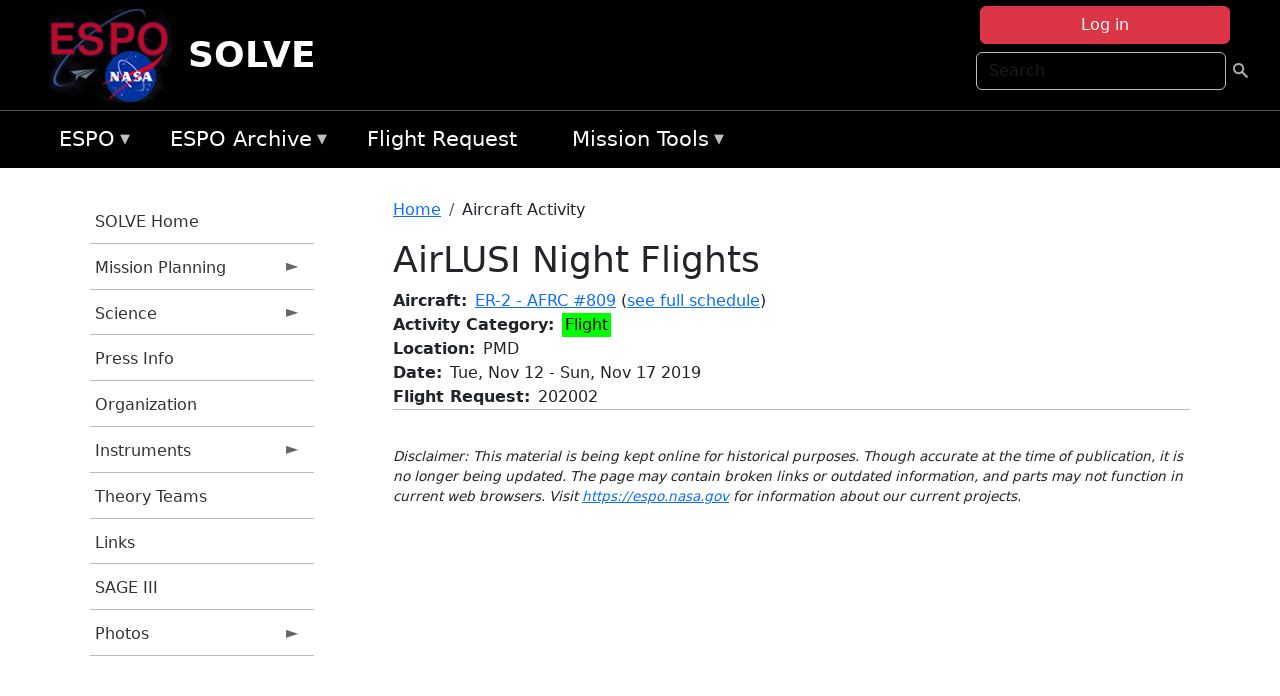

--- FILE ---
content_type: text/html; charset=UTF-8
request_url: https://espo.nasa.gov/solve/content/AirLUSI_Night_Flights?date_instance=20191117
body_size: 8578
content:

<!DOCTYPE html>
<html lang="en" dir="ltr" class="h-100">
  <head>
    <meta charset="utf-8" />
<meta name="Generator" content="Drupal 10 (https://www.drupal.org)" />
<meta name="MobileOptimized" content="width" />
<meta name="HandheldFriendly" content="true" />
<meta name="viewport" content="width=device-width, initial-scale=1.0" />
<link rel="icon" href="/themes/custom/espo_bootstrap/favicon.ico" type="image/vnd.microsoft.icon" />
<link rel="canonical" href="https://espo.nasa.gov/solve/content/AirLUSI_Night_Flights" />
<link rel="shortlink" href="https://espo.nasa.gov/solve/node/70913" />

    <title>AirLUSI Night Flights | SOLVE</title>
    <link rel="stylesheet" media="all" href="/sites/default/files/css/css_8iS59-iFV4Ohbt0MayNSlZrpbbeznGtRAmJwQfrplk4.css?delta=0&amp;language=en&amp;theme=espo_bootstrap&amp;include=[base64]" />
<link rel="stylesheet" media="all" href="/sites/default/files/css/css_UpeU-hBailEe75_NONjXVIw3AWzsJfVPlGm_ZbzYorY.css?delta=1&amp;language=en&amp;theme=espo_bootstrap&amp;include=[base64]" />

    <script src="/sites/default/files/js/js_ydoQoqG9T2cd9o9r_HQd_vZ9Ydkq5rB_dRzJgFpmOB0.js?scope=header&amp;delta=0&amp;language=en&amp;theme=espo_bootstrap&amp;include=[base64]"></script>
<script src="https://dap.digitalgov.gov/Universal-Federated-Analytics-Min.js?agency=NASA&amp;subagency=ARC&amp;cto=12" async id="_fed_an_ua_tag" type="text/javascript"></script>
<script src="https://use.fontawesome.com/releases/v6.4.0/js/all.js" defer crossorigin="anonymous"></script>
<script src="https://use.fontawesome.com/releases/v6.4.0/js/v4-shims.js" defer crossorigin="anonymous"></script>

  </head>
  <body class="path-node page-node-type-aircraft-event   d-flex flex-column h-100">
        <div class="visually-hidden-focusable skip-link p-3 container">
      <a href="#main-content" class="p-2">
        Skip to main content
      </a>
    </div>
    
    <!-- <div class="dialog-off-canvas-main-canvas" data-off-canvas-main-canvas> -->
    
<header>
        <div class="region region-header">
	<div id="block-espo-bootstrap-account-menu" class="contextual-region block block-menu-block block-menu-blockaccount">
  
    <div data-contextual-id="block:block=espo_bootstrap_account_menu:langcode=en&amp;domain_microsite_base_path=solve|menu:menu=account:langcode=en&amp;domain_microsite_base_path=solve" data-contextual-token="7oNlFQ7owU57wShaN5pGEb0WrxowHpv2eT69QUwwXGM" data-drupal-ajax-container=""></div>
      <p><div><div class="espo-ajax-login-wrapper"><a href="/solve/espo-auth/ajax-login" class="button button--danger use-ajax" style="margin-top:-10px; width:250px;" data-dialog-type="dialog" data-dialog-renderer="off_canvas" data-dialog-options="{&quot;width&quot;:&quot;auto&quot;}">Log in</a></div></div>
</p>
  </div>
<div class="search-block-form contextual-region block block-search container-inline" data-drupal-selector="search-block-form" id="block-espo-bootstrap-search-form-block" role="search">
  
    <div data-contextual-id="block:block=espo_bootstrap_search_form_block:langcode=en&amp;domain_microsite_base_path=solve" data-contextual-token="X6MwbHVrCs6fWHOpfZLd7khs2CUXf5R6k8J3hel_4T4" data-drupal-ajax-container=""></div>
      <form data-block="header" action="/solve/search/node" method="get" id="search-block-form" accept-charset="UTF-8">
  <div class="js-form-item form-item js-form-type-search form-type-search js-form-item-keys form-item-keys form-no-label">
      <label for="edit-keys" class="visually-hidden">Search</label>
        
  <input title="Enter the terms you wish to search for." placeholder="Search" data-drupal-selector="edit-keys" type="search" id="edit-keys" name="keys" value="" size="15" maxlength="128" class="form-search form-control" />


        </div>
<div data-drupal-selector="edit-actions" class="form-actions js-form-wrapper form-wrapper" id="edit-actions">
        <input data-drupal-selector="edit-submit" type="submit" id="edit-submit" value=" " class="button js-form-submit form-submit btn btn-primary" />

</div>

</form>

  </div>
<div id="block-espo-bootstrap-branding" class="contextual-region block block-system block-system-branding-block">
  
    <div data-contextual-id="block:block=espo_bootstrap_branding:langcode=en&amp;domain_microsite_base_path=solve" data-contextual-token="mfDLFdHuH4SuoilCEBuroMQ8yQnSx_xro12KykYmwq8" data-drupal-ajax-container=""></div>
  <div class="navbar-brand d-flex align-items-center">

    <a href="/solve" title="Home" rel="home" class="site-logo d-block">
    <img src="/themes/custom/espo_bootstrap/espo_logo.png" alt="Home" fetchpriority="high" />
  </a>
  
  <div>
        <a href="/solve" title="Home" rel="home" class="site-title">
      SOLVE
    </a>
    
      </div>
</div>
</div>

    </div>


    	<nav class="navbar navbar-expand-lg navbar-dark text-light bg-dark">
	    

	     <!-- remove toggle --- <button class="navbar-toggler collapsed" type="button" data-bs-toggle="collapse"
			data-bs-target="#navbarSupportedContent" aria-controls="navbarSupportedContent"
			aria-expanded="false" aria-label="Toggle navigation"> 
		    <span class="navbar-toggler-icon"></span>
		</button> --- -->

		<div class="<!--collapse navbar-collapse-->" id="navbarSupportedContent">
		        <div class="region region-nav-main">
	<div data-drupal-messages-fallback class="hidden"></div>
<div id="block-espo-bootstrap-menu-block-espo-main" class="contextual-region block block-superfish block-superfishespo-main">
  
    <div data-contextual-id="block:block=espo_bootstrap_menu_block_espo_main:langcode=en&amp;domain_microsite_base_path=solve|menu:menu=espo-main:langcode=en&amp;domain_microsite_base_path=solve" data-contextual-token="PXFqgPxpbtitA6-2cKIuwZ20-jkCFatonD5-CYD4utA" data-drupal-ajax-container=""></div>
      
<ul id="superfish-espo-main" class="menu sf-menu sf-espo-main sf-horizontal sf-style-none">
  
<li id="espo-main-menu-link-contentdc0e163f-4c4b-425f-a901-1db930b0d793" class="sf-depth-1 menuparent"><a href="/solve/content/Earth_Science_Project_Office" title="Link to the ESPO home page" class="sf-depth-1 menuparent">ESPO</a><ul><li id="espo-main-menu-link-content4441c5c2-3ca8-4d3b-a1de-1cdf4c64e04f" class="sf-depth-2 sf-no-children"><a href="/solve/espo_missions" title="All ESPO managed missions" class="sf-depth-2">Missions</a></li><li id="espo-main-menu-link-contentf933ab82-87ed-404c-b3f6-e568197f6036" class="sf-depth-2 sf-no-children"><a href="/solve/content/About_ESPO" title="ESPO " class="sf-depth-2">About ESPO</a></li><li id="espo-main-menu-link-contentefe9a1f6-9949-4649-b39b-f7d1ea47f9ac" class="sf-depth-2 sf-no-children"><a href="https://youtu.be/8hCH3IYhn4g" target="_blank" class="sf-depth-2 sf-external">Video about ESPO</a></li><li id="espo-main-menu-link-content98e8aa72-6fc0-4e1d-94b0-c6cc70f6f8c1" class="sf-depth-2 sf-no-children"><a href="/solve/content/ESPO_Services_We_Provide" title="ESPO Provided Services" class="sf-depth-2">Services</a></li><li id="espo-main-menu-link-contentfc2fe647-609b-4218-a86f-51c1b62657da" class="sf-depth-2 sf-no-children"><a href="/solve/content/Deployment_Sites" title="ESPO Deployment Sites" class="sf-depth-2">Deployment Sites</a></li><li id="espo-main-menu-link-content26d24555-1943-4128-94a2-24fb8597ea4d" class="sf-depth-2 sf-no-children"><a href="/solve/aircraft" title="Aircraft " class="sf-depth-2">Aircraft</a></li><li id="espo-main-menu-link-contentec1b417b-238b-4d1e-845b-c09cfde6673b" class="sf-depth-2 sf-no-children"><a href="/solve/content/ESPO_Satellite_Platforms" title="Satellites Platforms" class="sf-depth-2">Satellites</a></li><li id="espo-main-menu-link-content1082d970-20a4-4bb5-b01a-c5a7381406c7" class="sf-depth-2 sf-no-children"><a href="/solve/content/Links" class="sf-depth-2">Links</a></li></ul></li><li id="espo-main-menu-link-content5818f24e-a2a0-46c5-a9f4-adab70f8110f" class="sf-depth-1 menuparent"><a href="/solve/content/Welcome_to_the_ESPO_Data_Archive" class="sf-depth-1 menuparent">ESPO Archive</a><ul><li id="espo-main-menu-link-content3eb53381-0ebd-4a69-a8a8-899122a092cd" class="sf-depth-2 sf-no-children"><a href="/solve/archive/browse" title="Browse ESPO Archive" class="sf-depth-2">Browse</a></li><li id="espo-main-menu-link-content4b184493-ee0d-4257-aabf-bcc3e0de8c69" class="sf-depth-2 sf-no-children"><a href="/solve/archive/help" title="ESPO Archive Help" class="sf-depth-2">Help</a></li></ul></li><li id="espo-main-menu-link-content68331089-c0ca-4e30-8f87-bcc3a4076701" class="sf-depth-1 sf-no-children"><a href="/solve/sofrs" title="Suborbital Flight Request System" class="sf-depth-1">Flight Request</a></li><li id="espo-main-menu-link-contentf178bb8e-0a68-4a9b-856e-769bf20eea99" class="sf-depth-1 menuparent"><a href="/solve/content/Mission_Tools" title="Airborne Science Mission Tool Suite" class="sf-depth-1 menuparent">Mission Tools</a><ul><li id="espo-main-menu-link-content4e526c3c-8dab-4815-b80c-931b502bfcd1" class="sf-depth-2 sf-no-children"><a href="/solve/content/ASP_Mission_Tools_Suite" class="sf-depth-2">ASP Mission Tool Suite</a></li></ul></li>
</ul>

  </div>

    </div>

		    
		</div> 
	    		</div>
	</nav>
    </header>
<!--Highlighted (new) -->

    
<!--End Highlighted-->



<main role="main">

    <a id="main-content" tabindex="-1"></a>
    
    
    

    <div class="container">
	<div class="row g-0">
	    		<div class="order-1 order-lg-1 col-12 col-lg-3 col-xxl-2">
		        <div class="region region-sidebar-first">
	<div id="block-espo-bootstrap-menu-block-solve" class="contextual-region block block-superfish block-superfishsolve">
  
    <div data-contextual-id="block:block=espo_bootstrap_menu_block_solve:langcode=en&amp;domain_microsite_base_path=solve|menu:menu=solve:langcode=en&amp;domain_microsite_base_path=solve" data-contextual-token="zDSsVrm-HNWavDmxzGSsLvAyxKn--bTezC0CAAfvVGc" data-drupal-ajax-container=""></div>
      
<ul id="superfish-solve" class="menu sf-menu sf-solve sf-vertical sf-style-none">
  
<li id="solve-menu-link-contentd9c3b071-9d3c-4ecd-b417-135f7cfad472" class="sf-depth-1 sf-no-children"><a href="/solve" title="Homepage for the SOLVE mission website." class="sf-depth-1">SOLVE Home</a></li><li id="solve-menu-link-contentd81519a1-81bf-46dc-8749-a189494c2e46" class="sf-depth-1 menuparent"><a href="/solve/planning" title="Calendars, schedules, and other mission planning information for SOLVE." class="sf-depth-1 menuparent">Mission Planning</a><ul><li id="solve-menu-link-content4ec53f0b-a360-4e05-a792-16b0c44c7a29" class="sf-depth-2 sf-no-children"><a href="/solve/content/SOLVE_Mission_Calendar" title="Mission Calendar information for SOLVE" class="sf-depth-2">Mission Calendar</a></li><li id="solve-menu-link-contentf3a30f65-62b1-4ef8-bc59-672b968df0d8" class="sf-depth-2 sf-no-children"><a href="/solve/content/SOLVE_Detailed_Info" title="Detailed Info information for SOLVE" class="sf-depth-2">Detailed Info</a></li></ul></li><li id="solve-menu-link-content19df0de2-e672-42ce-aa9e-954bc8a3983b" class="sf-depth-1 menuparent"><a href="/solve/science" title="Information about the scientific goals and results for SOLVE." class="sf-depth-1 menuparent">Science</a><ul><li id="solve-menu-link-contentc1b87ab7-022c-4a9d-8c7a-ae0082d35d7d" class="sf-depth-2 sf-no-children"><a href="/solve/content/SOLVE_Science_Overview" title="Overview of the science objectives for SOLVE." class="sf-depth-2">Science Overview</a></li><li id="solve-menu-link-content3bd5b385-9fd9-4637-90c6-758dd92b1d9d" class="sf-depth-2 sf-no-children"><a href="/solve/content/SOLVE_Data_Exchange_Protocol" title="Data Exchange Protocol information for SOLVE" class="sf-depth-2">Data Exchange Protocol</a></li><li id="solve-menu-link-content3c62d2da-8b8c-40a2-b8c6-18f114f38def" class="sf-depth-2 menuparent"><a href="/solve/archive/browse/solve" title="Archive data for SOLVE." class="sf-depth-2 menuparent">Data Archive</a><ul><li id="solve-menu-link-content5c5be1d1-796c-4f2f-9561-8883658fb067" class="sf-depth-3 sf-no-children"><a href="/solve/archive/browse/solve/Balloon" class="sf-depth-3">Balloon</a></li><li id="solve-menu-link-content59db5a43-81ac-4811-9e04-5aa62d0e4b4c" class="sf-depth-3 sf-no-children"><a href="/solve/archive/browse/solve/DC8" class="sf-depth-3">DC-8</a></li><li id="solve-menu-link-content3e45a00a-463f-49d7-824f-ffcf06a0c7e8" class="sf-depth-3 sf-no-children"><a href="/solve/archive/browse/solve/ER2" class="sf-depth-3">ER-2</a></li><li id="solve-menu-link-content4c023efe-ab24-4e4e-a953-b8e73155692b" class="sf-depth-3 sf-no-children"><a href="/solve/archive/browse/solve/Ground" class="sf-depth-3">Ground</a></li><li id="solve-menu-link-content42544810-b56d-4928-8e73-fafaca887fc4" class="sf-depth-3 sf-no-children"><a href="/solve/archive/browse/solve/Satellite" class="sf-depth-3">Satellite</a></li></ul></li></ul></li><li id="solve-menu-link-content05bc0eae-0c79-47b2-9d5d-a47701c961b0" class="sf-depth-1 sf-no-children"><a href="/solve/content/SOLVE_Press_Info" title="Press Info information for SOLVE" class="sf-depth-1">Press Info</a></li><li id="solve-menu-link-contente4ef25b4-74b7-4b5e-9988-3e4526f98c13" class="sf-depth-1 sf-no-children"><a href="/solve/content/SOLVE_Organization" title="Organization information for SOLVE" class="sf-depth-1">Organization</a></li><li id="solve-menu-link-contenta501af39-2618-4d2e-965e-73a05410561a" class="sf-depth-1 menuparent"><a href="/solve/instrumentation" title="Instruments information for SOLVE" class="sf-depth-1 menuparent">Instruments</a><ul><li id="solve-menu-link-content24ca0a3a-882e-4d74-b98d-972542cd1120" class="sf-depth-2 sf-no-children"><a href="/solve/content/SOLVE_DC-8" title="DC-8 information for SOLVE" class="sf-depth-2">DC-8</a></li><li id="solve-menu-link-contentc38a00f4-7a40-4681-93c7-9921a66ea8ba" class="sf-depth-2 sf-no-children"><a href="/solve/content/SOLVE_ER-2" title="ER-2 information for SOLVE" class="sf-depth-2">ER-2</a></li><li id="solve-menu-link-content8b3cc35c-d940-43c8-9263-90aebe06118c" class="sf-depth-2 sf-no-children"><a href="/solve/content/SOLVE_Baloon" title="Baloon information for SOLVE" class="sf-depth-2">Baloon</a></li><li id="solve-menu-link-contentdb1b97dd-51c6-4ffa-ba94-3a49ef598d8c" class="sf-depth-2 sf-no-children"><a href="/solve/content/SOLVE_Ground" title="Ground information for SOLVE" class="sf-depth-2">Ground</a></li><li id="solve-menu-link-content2592f6ff-c58b-4933-9fc8-2cad068dd290" class="sf-depth-2 sf-no-children"><a href="/solve/content/SOLVE_Falcon" title="Falcon information for SOLVE" class="sf-depth-2">Falcon</a></li></ul></li><li id="solve-menu-link-content325e2096-df64-4b61-b845-0f95b5f1d27d" class="sf-depth-1 sf-no-children"><a href="/solve/content/SOLVE_Theory_Teams" title="Theory Teams information for SOLVE" class="sf-depth-1">Theory Teams</a></li><li id="solve-menu-link-content83a30c4a-11fe-4307-9587-18b242b1b2c0" class="sf-depth-1 sf-no-children"><a href="/solve/content/SOLVE_Links" title="Links information for SOLVE" class="sf-depth-1">Links</a></li><li id="solve-menu-link-contentdb522d27-3fdd-4212-97bb-6446ac3397e7" class="sf-depth-1 sf-no-children"><a href="http://www-sage3.larc.nasa.gov/" title="News related to SOLVE." class="sf-depth-1 sf-external">SAGE III</a></li><li id="solve-menu-link-content23526387-7df8-48b3-bc38-c7732827a26e" class="sf-depth-1 menuparent"><a href="/solve/photos" title="Photos information for SOLVE" class="sf-depth-1 menuparent">Photos</a><ul><li id="solve-menu-link-contenta8903f66-1a6b-4d9a-8bf1-2ee79377df6f" class="sf-depth-2 sf-no-children"><a href="/solve/content/SOLVE_Air_Force_Reserve_Command" title="Air Force Reserve Command information for SOLVE" class="sf-depth-2">Air Force Reserve Command</a></li><li id="solve-menu-link-content8e45f416-30a8-4775-bc71-6990f7b66ec7" class="sf-depth-2 sf-no-children"><a href="/solve/content/SOLVE_Dryden_ER-2_Upload" title="Dryden ER-2 Upload information for SOLVE" class="sf-depth-2">Dryden ER-2 Upload</a></li></ul></li>
</ul>

  </div>

    </div>

		</div>
	    
	    <div class="order-2 order-lg-2 col-12 col-lg-9 col-xxl-10" id="main_content">
		        <div class="region region-breadcrumb">
	<div id="block-espo-bootstrap-breadcrumbs" class="contextual-region block block-system block-system-breadcrumb-block">
  
    <div data-contextual-id="block:block=espo_bootstrap_breadcrumbs:langcode=en&amp;domain_microsite_base_path=solve" data-contextual-token="dK_hmhPibM1x6zqWm1Y4aKS9S9o4ZX9bX1wp2oMBplU" data-drupal-ajax-container=""></div>
        <nav aria-label="breadcrumb">
    <h2 id="system-breadcrumb" class="visually-hidden">Breadcrumb</h2>
    <ol class="breadcrumb">
    		    <li class="breadcrumb-item">
				    <a href="/solve">Home</a>
			    </li>
	    		    <li class="breadcrumb-item">
				    Aircraft Activity
			    </li>
	        </ol>
  </nav>

  </div>

    </div>

	
  	        <div class="region region-page-title">
	<div id="block-espo-bootstrap-page-title" class="contextual-region block block-core block-page-title-block">
  
    <div data-contextual-id="block:block=espo_bootstrap_page_title:langcode=en&amp;domain_microsite_base_path=solve" data-contextual-token="Gctcwb2maFU7z2KZjaee9zCrCTHdhMswR4m5lLxjYUo" data-drupal-ajax-container=""></div>
      
<h1><span class="field field--name-title field--type-string field--label-hidden">AirLUSI Night Flights</span>
</h1>


  </div>

    </div>

			    <div class="region region-content">
	<div id="block-espo-bootstrap-system-main-block" class="block block-system block-system-main-block">
  
    
      
<article class="contextual-region node node--type-aircraft-event node--view-mode-full">

    
        <div data-contextual-id="node:node=70913:changed=1567617558&amp;langcode=en&amp;domain_microsite_base_path=solve" data-contextual-token="KISyEBcwJxsvntDAAYsWmUKXEDF0OlfSGD2Xi5Eh3iU" data-drupal-ajax-container=""></div>

    
    <div>
	
  <div class="field field--name-f-acevent-acref field--type-aircraft-reference field--label-inline clearfix">
    <div class="field__label">Aircraft</div>
              <div class="field__item"><a href="/solve/aircraft/ER-2_-_AFRC" hreflang="en">ER-2 - AFRC #809</a> (<a href="/solve/aircraft_detailed_cal?f_acevent_acref_details_id%5B0%5D=d5">see full schedule</a>)</div>
          </div>

  <div class="field field--name-f-events-termref-cat field--type-entity-reference field--label-inline clearfix">
    <div class="field__label">Activity Category</div>
              <div class="field__item"><div style="background-color:#00ff00; color:#000000; padding:0 0.2em;" class="component component--label-hidden component--content-inline"><div class="component__item">Flight</div></div></div>
          </div>

  <div class="field field--name-f-events-text-location field--type-string field--label-inline clearfix">
    <div class="field__label">Location</div>
              <div class="field__item">PMD</div>
          </div>

  <div class="field field--name-f-date-notime field--type-smartdate field--label-inline clearfix">
    <div class="field__label">Date</div>
          <div class="field__items">
              <div class="field__item"><time datetime="2019-11-12" class="datetime">Tue, Nov 12</time>
 - <time datetime="2019-11-17" class="datetime">Sun, Nov 17 2019</time>
</div>
              </div>
      </div>

  <div class="field field--name-f-acevent-sofrslognum field--type-sofrslognum field--label-inline clearfix">
    <div class="field__label">Flight Request</div>
          <div class="field__items">
              <div class="field__item">    	202002
    </div>
              </div>
      </div>

    </div>

</article>

  </div>
<div id="block-espo-bootstrap-block-10" class="contextual-region block block-block-content block-block-content431fd79f-6e41-49b8-bbf5-f571129bdca8">
  
    <div data-contextual-id="block:block=espo_bootstrap_block_10:langcode=en&amp;domain_microsite_base_path=solve|block_content:block_content=10:changed=1757626969&amp;langcode=en&amp;domain_microsite_base_path=solve" data-contextual-token="u5bffz3LXUNnMATqOjYx10sBIX1Zru3_Vmyjat05kSw" data-drupal-ajax-container=""></div>
      
            <div class="clearfix text-formatted field field--name-body field--type-text-with-summary field--label-hidden field__item"><p>&nbsp;</p><p><em>Disclaimer: This material is being kept online for historical purposes. Though accurate at the time of publication, it is no longer being updated. The page may contain broken links or outdated information, and parts may not function in current web browsers. Visit </em><a href="/solve/content/Earth_Science_Project_Office" target="_blank" data-entity-type="node" data-entity-uuid="966bb49b-51b2-4641-9c6f-722016f6d568" data-entity-substitution="canonical" title="Earth Science Project Office"><em>https://espo.nasa.gov</em></a><em> for information about our current projects.</em></p><p>&nbsp;</p></div>
      
  </div>

    </div>

	    </div>
	    	    	</div>




    </div>


    <!-- Start Middle Widget (new) -->
        <!--End Middle Widget -->

    <!-- Start bottom -->
        <!--End Bottom -->
</div>

</main>



<!-- start: Footer (new) -->
    <div class="footerwidget">
	<div class="container">

	    <div class="row">

		<!-- Start Footer First Region -->
		<div class ="col-md-4 footer-1">
		    			    <div class="region region-footer-first">
	<div id="block-nasafooter" class="contextual-region block block-block-content block-block-content1531fb96-1564-448e-916e-7e0ede4ce10f">
  
    <div data-contextual-id="block:block=nasafooter:langcode=en&amp;domain_microsite_base_path=hs3|block_content:block_content=22:changed=1729042695&amp;langcode=en&amp;domain_microsite_base_path=hs3" data-contextual-token="gUn-BJYn_Uk066u7fPNNr4nAFWS3nSymn4qPaayz1nc" data-drupal-ajax-container=""></div>
      
            <div class="clearfix text-formatted field field--name-body field--type-text-with-summary field--label-hidden field__item"><p><img alt="NASA" data-entity-type="file" data-entity-uuid="34119b03-1e4d-4ef7-a0d7-1d4f03db5972" src="/sites/default/files/inline-images/nasa_logo.png" width="75"></p>

<h3>National Aeronautics and<br>
Space Administration</h3></div>
      
  </div>

    </div>

		    		</div>
		<!-- End Footer First Region -->

		<!-- Start Footer Second Region -->
		<div class ="col-md-8">
		    			    <div class="region region-footer-second">
	<div class="footermap footermap--footermap_block contextual-region block block-footermap block-footermap-block" id="block-footermap-2">
  
    <div data-contextual-id="block:block=footermap_2:langcode=en&amp;domain_microsite_base_path=solve" data-contextual-token="SvfIbcuXf37r2A5itEWDKbIGCYJjcTCY1RjEwU9t1BQ" data-drupal-ajax-container=""></div>
        <nav class="footermap-col footermap-col--1 footermap-col--espo-main">
    <h3 class="footermap-col-heading footermap-col-heading--espo-main visually-hidden">ESPO Main Menu</h3>
<ul class="footermap-header footermap-header--espo-main">
      <li class="footermap-item footermap-item--depth-1 footermap-item--haschildren">
  <a href="/solve/content/Earth_Science_Project_Office"  title="Link to the ESPO home page">ESPO</a>
      <ul>
          <li class="footermap-item footermap-item--depth-2">
  <a href="/solve/espo_missions"  title="All ESPO managed missions">Missions</a>
  </li>

          <li class="footermap-item footermap-item--depth-2">
  <a href="/solve/content/About_ESPO"  title="ESPO ">About ESPO</a>
  </li>

          <li class="footermap-item footermap-item--depth-2">
  <a href="https://youtu.be/8hCH3IYhn4g"  target="_blank">Video about ESPO</a>
  </li>

          <li class="footermap-item footermap-item--depth-2">
  <a href="/solve/content/ESPO_Services_We_Provide"  title="ESPO Provided Services">Services</a>
  </li>

          <li class="footermap-item footermap-item--depth-2">
  <a href="/solve/content/Deployment_Sites"  title="ESPO Deployment Sites">Deployment Sites</a>
  </li>

          <li class="footermap-item footermap-item--depth-2">
  <a href="/solve/aircraft"  title="Aircraft ">Aircraft</a>
  </li>

          <li class="footermap-item footermap-item--depth-2">
  <a href="/solve/content/ESPO_Satellite_Platforms"  title="Satellites Platforms">Satellites</a>
  </li>

          <li class="footermap-item footermap-item--depth-2">
  <a href="/solve/content/Links" >Links</a>
  </li>

        </ul>
  </li>

      <li class="footermap-item footermap-item--depth-1 footermap-item--haschildren">
  <a href="/solve/content/Welcome_to_the_ESPO_Data_Archive" >ESPO Archive</a>
      <ul>
          <li class="footermap-item footermap-item--depth-2">
  <a href="/solve/archive/browse"  title="Browse ESPO Archive">Browse</a>
  </li>

          <li class="footermap-item footermap-item--depth-2">
  <a href="/solve/archive/help"  title="ESPO Archive Help">Help</a>
  </li>

        </ul>
  </li>

      <li class="footermap-item footermap-item--depth-1">
  <a href="/solve/sofrs"  title="Suborbital Flight Request System">Flight Request</a>
  </li>

      <li class="footermap-item footermap-item--depth-1 footermap-item--haschildren">
  <a href="/solve/content/Mission_Tools"  title="Airborne Science Mission Tool Suite">Mission Tools</a>
      <ul>
          <li class="footermap-item footermap-item--depth-2">
  <a href="/solve/content/ASP_Mission_Tools_Suite" >ASP Mission Tool Suite</a>
  </li>

        </ul>
  </li>

  </ul>

  </nav>

  </div>

    </div>

		    		</div>
		<!-- End Footer Second Region -->

	    </div>
	</div>
    </div>
<!--End Footer -->


<!-- Start Footer Menu (new) -->
    <div class="footer-menu">
	<div class="container">
	    <div class="row">
		<div class="col-md-12">
              <div class="region region-footer-menu">
	<div id="block-nasalinks" class="contextual-region block block-block-content block-block-content44fc3abf-d784-44bb-83de-c96b5a7ddcf3">
  
    <div data-contextual-id="block:block=nasalinks:langcode=en&amp;domain_microsite_base_path=intex-na|block_content:block_content=23:changed=1737565480&amp;langcode=en&amp;domain_microsite_base_path=intex-na" data-contextual-token="WcvYikczRnq0o7T1QtD2UgplYg63qkCW_84H0NfAlVw" data-drupal-ajax-container=""></div>
      
            <div class="clearfix text-formatted field field--name-body field--type-text-with-summary field--label-hidden field__item"><div class="row" id="footer-links">
        <ul>
          <li><a href="https://www.nasa.gov/nasa-web-privacy-policy-and-important-notices/"><span>Privacy Policy</span></a></li>
          <li><a href="https://www.nasa.gov/foia/"><span>FOIA</span></a></li>
          <li><a href="https://www.nasa.gov/contact-nasa/"><span>Contact</span></a></li>
          <li><a href="https://www.nasa.gov/accessibility/"><span>Accessibility</span></a></li>
        </ul>
      </div></div>
      
  </div>
<div id="block-lastupdated" class="contextual-region block block-fields-espo block-last-updated-block">
  
    <div data-contextual-id="block:block=lastupdated:langcode=en&amp;domain_microsite_base_path=oracles" data-contextual-token="s0CPRbrw5__JVg0E4mYReK2Wz2qsk00OWcuoGRCWtHc" data-drupal-ajax-container=""></div>
      <p>Page Last Updated: September 4, 2019</p><p>Page Editor: Fran Becker</p><p>NASA Official: Marilyn Vasques</p><p>Website Issues: <a href="/contact">Contact Us</a></p>
  </div>

    </div>

        </div>
      </div>
    </div>
  </div>
<!-- End Footer Menu -->






<!-- </div> -->

    
    <script type="application/json" data-drupal-selector="drupal-settings-json">{"path":{"baseUrl":"\/","pathPrefix":"solve\/","currentPath":"node\/70913","currentPathIsAdmin":false,"isFront":false,"currentLanguage":"en","currentQuery":{"date_instance":"20191117"}},"pluralDelimiter":"\u0003","suppressDeprecationErrors":true,"ajaxPageState":{"libraries":"[base64]","theme":"espo_bootstrap","theme_token":null},"ajaxTrustedUrl":{"\/solve\/search\/node":true},"superfish":{"superfish-solve":{"id":"superfish-solve","sf":{"animation":{"opacity":"show","height":"show"},"speed":"fast"},"plugins":{"smallscreen":{"mode":"window_width","title":"SOLVE Menu"},"supposition":true,"supersubs":true}},"superfish-espo-main":{"id":"superfish-espo-main","sf":{"animation":{"opacity":"show","height":"show"},"speed":"fast"},"plugins":{"smallscreen":{"mode":"window_width","title":"ESPO"},"supposition":true,"supersubs":true}}},"user":{"uid":0,"permissionsHash":"45ba226826635ce8f04ab7cb6351f3c1608f0dc0d5058ced9190fa8965861165"}}</script>
<script src="/sites/default/files/js/js_h-SFSWZO-TWiYeVQI4I-C4kagVNfzZu4TGhbRoxLSBM.js?scope=footer&amp;delta=0&amp;language=en&amp;theme=espo_bootstrap&amp;include=[base64]"></script>

  </body>
</html>
